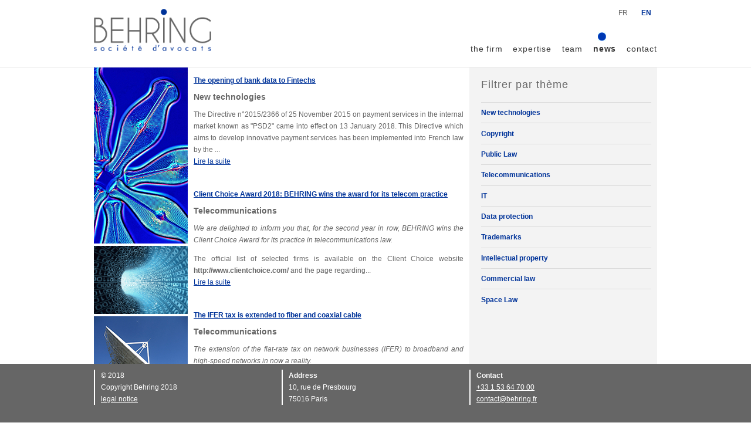

--- FILE ---
content_type: text/html
request_url: http://www.behring.fr/en/news-avocats-behring.php?page=4
body_size: 11713
content:
<!DOCTYPE HTML>

<html>
	<head>
		<meta name="viewport" content="width=device-width, initial-scale=1.0">
		<titleBehring Société d'avocats - Paris</title>
		<meta http-equiv="content-type" content="text/html; charset=utf-8" />
		<meta name="description" content="" />
		<meta name="keywords" content="" />
		<script src="http://ajax.googleapis.com/ajax/libs/jquery/1.11.0/jquery.min.js"></script>
		<link rel="stylesheet" href="../css/reset.css" />
		<link rel="stylesheet" href="../css/style.css" media="screen" />
		<link rel="stylesheet" type="text/css" href="../css/imprimante.css" media="print" />
	</head>

	<body>

	<header>
		<div class="container">
			<div id="logo">
				<a href="index.html"><img src="../images/logo-behring.png" width="200"></a>
			</div>

			<div id="headright">
				<div id="langues">
					<span class="linact"><a href="http://www.behring.fr/actualites-avocats-behring.php">FR</a></span>
					<span class="lact"><a href="#">EN</a></span>
				</div>
				
				<div id="nav">
					<ul>
						<li><a href="firm-avocats-behring.html">the firm</a></li>
						<li><a href="expertise-avocats-behring.html">expertise</a></li>
						<li><a href="team-cabinet-avocats-behring.html">team</a></li>
						<li class="ac"><a href="news-avocats-behring.php">news</a></li>
						<li><a href="contact-cabinet-behring.html">contact</a></li>
					</ul>
				</div>

				<nav role="navigation" id="navigation">
					<ul>
						<li style="margin-top: 20px;"><a href="firm-avocats-behring.html">the firm</a></li>
						<li><a href="expertise-avocats-behring.html">expertise</a></li>
						<li><a href="team-cabinet-avocats-behring.html">team</a></li>
						<li class="ac"><a href="news-avocats-behring.html">news</a></li>
						<li><a href="contact-cabinet-behring.html">contact</a></li>
					</ul>
				</nav>

			</div>
		</div>
	</header>

	<div class="clear"></div>

	<div class="container" style="height:100vh;">
		<div class="bloc16 cache">
			<img src="../images/news-1.jpg" height="300">
			<img src="../images/news-2.png" width="160">
			<img src="../images/news-3.jpg" width="160">
		</div>

		<div class="bloc36">


          


								<section>
										<p class="titre"><a href="article.php?id=73">The opening of bank data to Fintechs</a></p>
										<span class="byline"><strong>New technologies</strong></span>
									<p><p>The  Directive n°2015/2366 of 25 November 2015  on payment services in the internal market known as "PSD2" came into effect on 13&nbsp;January 2018. This Directive which aims to develop innovative payment services has been implemented into French law by the <a</em></i></b>...<br><a href="article.php?id=73">Lire la suite</a></p>
								</section>
  


								<section>
										<p class="titre"><a href="article.php?id=72">Client Choice Award 2018: BEHRING wins the award for its telecom practice</a></p>
										<span class="byline"><strong>Telecommunications</strong></span>
									<p><em>We are delighted to inform you that, for the second year in row, BEHRING wins the Client Choice Award for its practice in telecommunications law.</em>
<p>The official list of selected firms is available on the Client Choice website  <b>http://www.clientchoice.com/</b>  and the page regarding</em></i></b>...<br><a href="article.php?id=72">Lire la suite</a></p>
								</section>
  


								<section>
										<p class="titre"><a href="article.php?id=71">The IFER tax is extended to fiber and coaxial cable</a></p>
										<span class="byline"><strong>Telecommunications</strong></span>
									<p><em>The extension of the flat-rate tax on network businesses (IFER) to broadband and high-speed networks in now a reality.</em></strong></p>
<p> Article 49 of law n°2017-1775 of 28 December 2017 of the Amending Finance Law 2017  amends <a</em></i></b>...<br><a href="article.php?id=71">Lire la suite</a></p>
								</section>
  


								<section>
										<p class="titre"><a href="article.php?id=70">The French National Institute of Industrial Property (INPI) approves the geographical indication "Porcelaine de Limoges"</a></p>
										<span class="byline"><strong>Intellectual property</strong></span>
									<p><p>A Protected Geographical Indication (PGI) is an official sign of origin and quality implemented by European regulation in 1992 and now governed by the  Regulation n°1151/2012 of 21 November 2012 . Originally limited to specific food products that bore geographical names and linked to their</em></i></b>...<br><a href="article.php?id=70">Lire la suite</a></p>
								</section>
  


								<section>
										<p class="titre"><a href="article.php?id=69">Sapin II law: What are the new obligations for companies?</a></p>
										<span class="byline"><strong>Data protection</strong></span>
									<p><p>The  law n°2016-1691of 9 December 2016  targeting transparency, anti-bribery and the modernization of the economic life, known as "<i>Loi Sapin II</i>" imposes new requirements for some companies and notably:
</em></i></b>...<br><a href="article.php?id=69">Lire la suite</a></p>
								</section>
  


								<section>
										<p class="titre"><a href="article.php?id=68">Every slogan is not a trademark</a></p>
										<span class="byline"><strong>Intellectual property</strong></span>
									<p><p><em>To be eligible as a trademark, a slogan, as any other sign, shall bear a distinctive character, meaning it shall serve as an indication of origin for the covered products and services and not be limited to a promotional function. </em></strong></p>
		<!--
		
		-->
		<p>The European Union</em></i></b>...<br><a href="article.php?id=68">Lire la suite</a></p>
								</section>
  


								<section>
										<p class="titre"><a href="article.php?id=67">Digital platforms: the decrees strengthening transparency and loyalty obligations are published</a></p>
										<span class="byline"><strong>New technologies</strong></span>
									<p><p>Under the  Act for a Digital Republic  (<i>loi pour une République Numérique</i>) dated 7 October 2016, three decrees have been signed on 29&nbsp;September&nbsp;2017 in order to strengthen the transparency and the loyalty of digital platforms as described in article <a</em></i></b>...<br><a href="article.php?id=67">Lire la suite</a></p>
								</section>
  


								<section>
										<p class="titre"><a href="article.php?id=66">Connected vehicles and personal data</a></p>
										<span class="byline"><strong>Data protection</strong></span>
									<p><em>The development of connected vehicles has raised many concerns from drivers concerning the protection of their personnel data. </em></strong></p>

<p>With regard to the risk of the violation of the regulation applicable to the personal data by these new technological tools (sensors,</em></i></b>...<br><a href="article.php?id=66">Lire la suite</a></p>
								</section>
  


								<section>
										<p class="titre"><a href="article.php?id=65">ECHR sets out the circumstances under which employees messages can be monitored</a></p>
										<span class="byline"><strong>Data protection</strong></span>
									<p><p><em>In its decision dated 5 September 2017, the Grand Chamber of the European Court of Human Rights (ECHR) sets out the circumstances under which employers can monitor their employees’ personal electronic communications at their workplace. It also states under which circumstances employers can</em></i></b>...<br><a href="article.php?id=65">Lire la suite</a></p>
								</section>
  


								<section>
										<p class="titre"><a href="article.php?id=64">In light of the Equifax and CareFirst data hacking...</a></p>
										<span class="byline"><strong>Data protection</strong></span>
									<p><p>In light of the Equifax and CareFirst data hacking cases in the United States, Anne-Solène Gay was interviewed by <i>Le Figaro</i> on the French legal framework regarding class actions concerning personal data. </span></b>
</p>
<p><b><span lang="EN-US">Article in Le Figaro.fr tech &amp; web</em></i></b>...<br><a href="article.php?id=64">Lire la suite</a></p>
								</section>
<ul class="paginate"><li class="pagination"><a href="news-avocats-behring.php?page=1">1</a></li><li class="pagination"><a href="news-avocats-behring.php?page=2">2</a></li><li class="pagination"><a href="news-avocats-behring.php?page=3">3</a></li><li class="pagination"><a href="news-avocats-behring.php?page=4">4</a></li><li class="pagination"><a href="news-avocats-behring.php?page=5">5</a></li><li class="pagination"><a href="news-avocats-behring.php?page=6">6</a></li><li class="pagination"><a href="news-avocats-behring.php?page=7">7</a></li><li class="pagination"><a href="news-avocats-behring.php?page=8">8</a></li><li class="pagination"><a href="news-avocats-behring.php?page=9">9</a></li></ul>								<br><br><br><br></i></b>

		</div>

		<div class="bloc26gris">
			<h4>Filtrer par thème</h4>
			<ul class="style1">

				<li><a href="rubrique.php?rub=1">New technologies</a></li><li><a href="rubrique.php?rub=2">Copyright</a></li><li><a href="rubrique.php?rub=3">Public Law</a></li><li><a href="rubrique.php?rub=4">Telecommunications</a></li><li><a href="rubrique.php?rub=5">IT</a></li><li><a href="rubrique.php?rub=6">Data protection</a></li><li><a href="rubrique.php?rub=7">Trademarks</a></li><li><a href="rubrique.php?rub=8">Intellectual property</a></li><li><a href="rubrique.php?rub=9">Commercial law</a></li><li><a href="rubrique.php?rub=10">Space Law</a></li>
			</ul>
		</div>
	</div>

	<footer>
		<div class="container">
			<div class="bord">
				<p class="lien">© 2018<br />Copyright Behring 2018<br /><a href="legal-notice.html">legal notice</a></p>
			</div>
			<div class="bord">
				<p><strong>Address</strong><br/>10, rue de Presbourg<br />75016 Paris</strong></p>
			</div>			
			<div class="bord">
				<p class="tel"><strong>Contact</strong><br/><a href="tel:+33153647000">+33 1 53 64 70 00</a><br /><span class="lien"><a href="mailto:contact@behring.fr">contact@behring.fr</a></span></p>
			</div>
		</div>
	</footer>

	<script>
	// config
    var maxBreakpoint = 767; // maximum breakpoint
    var targetID = 'navigation'; // target ID (must be present in DOM)
    var triggerID = 'toggle-nav'; // trigger/button ID (will be created into targetID)
    
	// targeting navigation
	var n = document.getElementById(targetID);
        
	// nav initially closed is JS enabled
	n.classList.add('is-closed');
	
    // global navigation function
	function navi() {
		// when small screen, create a switch button, and toggle navigation class
		if (window.matchMedia("(max-width:" + maxBreakpoint +"px)").matches && document.getElementById(triggerID)==undefined) {			
			n.insertAdjacentHTML('afterBegin','<button id='+triggerID+' title="open/close navigation"></button>');
			t = document.getElementById(triggerID);  
			t.onclick=function(){ n.classList.toggle('is-closed');}
		}
		// when big screen, delete switch button, and toggle navigation class
        var minBreakpoint = maxBreakpoint + 1;
		if (window.matchMedia("(min-width: " + minBreakpoint +"px)").matches && document.getElementById(triggerID)) {
			document.getElementById(triggerID).outerHTML="";
		}
	}
	navi();
        
	// when resize or orientation change, reload function
	window.addEventListener('resize', navi);
	</script>
	
	</body>
</html>

--- FILE ---
content_type: text/css
request_url: http://www.behring.fr/css/style.css
body_size: 20354
content:
@charset 'UTF-8';


body {
	font-family: 'Century Gothic', sans-serif;
	color: #666666;
	margin: 0 auto;
	text-align: justify;
}

.clear {clear: both;}

.container {width: 960px; margin: 0 auto;}

header { margin: 15px 0 0 0; border-bottom: 1px solid #e8e8e8; height: 100px;}

#logo {width: 40%; float: left;}

#headright {width: 60%; float: left;}

#langues {text-align: right;   font-size: 12px;}
.lact a { color: #003399; text-decoration: none; margin: 0 10px; font-weight: bold;}
.linact a { color: #666666; text-decoration: none; margin: 0 10px; }

#nav {font-size: 14px; float: right; margin-bottom: 0; margin-top: 12px}
#nav li {list-style-type: none; float: left; padding: 18px 0 18px 8px;}
#nav ul {margin-bottom: 10px; line-height: 20px;}

.ac {background: url(../images/puce-point-behring.png) no-repeat 60% 0%; font-weight: bold;}

#nav li:hover {background: url(../images/puce-point-behring.png) no-repeat 60% 0%;}

#nav a {padding: 1em 0 1em 0.7em;
  letter-spacing: 0.06em;
  text-decoration: none;
  font-size: 1em;
  outline: 0;
  color: #333;}

#banner {
	height: 300px;
 	background: url(../images/banner2.jpg) no-repeat center;
 	background-size: cover;
 	color: #fff;
}

.blocac {background-color: #fff; opacity: 0.85; padding-top: 10px; height: 300px; float: left;}
.blocac1 {height: 300px; width: 640px; float: left;}
.accroche {
	letter-spacing: 1px;
	font-weight: 300;
    line-height: 25px;
	color: #003399; text-align: center; margin: 5px 0 5px 0; padding: 0 10px; font-size: 18px;
}

.uldroite {
	font-size: 11px;
	float: left;
	color: #666666;
	line-height: 24px;
	list-style-type: none;
	/* margin-left: 6px; */
	margin-right: 5px;
	width:155px;
}

.ulgauche {
  font-size: 11px;
  float: left;
  color: #666666;
  line-height: 24px;
  list-style-type: none;
  width:155px;
  margin-left: 5px;
}

.droite { background: url(../images/puce-point-behring2.png) no-repeat right center; padding-right: 12px; text-align: right; line-height: 30px;}
.gauche { background: url(../images/puce-point-behring2.png) no-repeat left center; padding-left: 12px; text-align: left; line-height: 30px;}

.title{font-size: 27px;
  letter-spacing: 1px;
  font-weight: 300;
  color: #666666;
  padding-top: 30px;
  line-height: 30px;
}


.bloc16 {width: 160px; float: left;}
.bloc26 {width: 320px; float: left;}
.bloc26gris {width: 320px; height: 100%; float: left; background-color: #F3F3F3; line-height: 19px; font-size: 12px;}
.bloc36 {width: 460px; float: left; margin-left: 10px; margin-right: 10px; margin-bottom: 10px;}
.bloc46 {width: 640px; float: left;}
.bloc56 {width: 800px; float: left;}

.bloc26gris a {
  font-weight: bold;
  text-decoration: none;
  color: #003399;
}
footer {position: fixed; bottom: 0; font-size: 12px;
  line-height: 20px;
  width: 100%;
  height: 100px;
  background-color: #666;}

  .bord {
  border-left: solid 2px #fff;
  margin-top: 10px;
  padding-left: 10px;
  color: #fff;
  width: 320px;
  float: left;
}

.tel a {
  color: #fff;
}

.lien a {color: #fff;}



h1 {
  font-size: 22px;
  margin: 20px 0 30px 0;
  letter-spacing: 1px;
  font-weight: 300;
}

h2 {
  font-size: 18px;
  color: #003399;
  margin-bottom: 15px;
  letter-spacing: 1px;
  font-weight: 300;
}

h4 {
  font-size: 18px;
  margin: 20px;
  letter-spacing: 1px;
  font-weight: 300;
}

.bloc36 p {
  font-size: 12px;
  margin-bottom: 10px;
  line-height: 20px;
}

.center {text-align: center;}
.fsize {font-size: 12px;}
.fleft {float: left;}
.textprez {float: left; width: 480px; margin: 10px; height: 320px;}
.mod h2 {font-size: 18px; color: #003399; margin: 0 0 15px 0; letter-spacing: 1px; font-weight: 300;}
.mod p {margin-bottom: 10px; line-height: 18px;}
.mod h4 {font-size: 18px; margin: 0 0 15px 0; letter-spacing: 1px; font-weight: 300;}
.mod ul { list-style-type: none;}
.mod li:before {content: '- ';}

.mod2 p {line-height: 25px;}

.titreb26 {
  background: url(../images/accolade-bulle-1.png) no-repeat bottom left;
  padding: 10px 0 0 14px;
  height: 40px;
  font-weight: bold;
  margin-left: 15px;
}

.titrebe26 {
  background: url(../images/accolade-bulle-2.png) no-repeat bottom left;
  padding: 18px 0 0 10px;
  height: 87px;
  font-weight: bold;
  margin-left: 10px;
}

.titreber26 {
  background: url(../images/accolade-bulle-3.png) no-repeat bottom left;
  padding: 14px 0 0 14px;
  height: 47px;
  font-weight: bold;
  margin-left: 8px;
}

.avt {
  margin-left: 65px;
  list-style-image: url(../images/puce.png);
  margin-bottom: 5px;
  padding-right: 10px;
}

.uldroite2 {float: left; margin-right: 20px; font-size: 14px;}
.ulgauche2 {float: left; margin-right: 20px; font-size: 14px;}
.uldroite2 li {list-style-type: none;}
.ulgauche2 li {list-style-type: none;}

.sanstirets {list-style-image: none;}

.sanstirets li:before { content: '- ';}

.tirets {list-style-image: none;}
.tirets li:before {content:"-"; margin-left: 3px;}
.tirets li {text-indent: -20px;}

/*.avo {margin-right: 10px; float: left; width: 145px;}*/
.avo {margin-right: 10px; float: left; width: 180px;}
.avo a {text-decoration: none; }

.avo1 {width: 50%; margin-right: 12px; padding-left: 20px; float: left; font-size: 14px; display: none;}
.avo1 header {margin-bottom: 0.5em;}
.avo1 p {font-size: 12px;}

.avo2 {width: 48%; margin-right: 12px; padding-left: 20px; float: left; text-align: center;}

.avo3 {width: 65%; margin-right: 12px; padding: 20px 0 0 20px; float: left;}
.avo3 header {margin-bottom: 10px;}

.team1 { 
  background: url('../images/anne-solene-gay-demi.jpg') ;
  background-size: cover;
  -moz-background-size: cover;
  height: 265px;
  width: 185px;
  /*width: 150px;*/
  /* border-radius: 0 0 0 0; */
  /* float: left; */
  /* margin-left: -20px; */
}

.team2 { 
  background: url('../images/solene-guillemin-demi.jpg') ;
  background-size: cover;
  -moz-background-size: cover;
  height: 265px;
  width: 185px;
  /*border-radius: 0 0 0 0;*/
}

.team3 { 
  background: url('../images/christelle-nouhaud-demi.jpg') ;
  background-size: cover;
  -moz-background-size: cover;
  height: 265px;
  width: 185px;
 /*border-radius: 0 0 0 0;*/
}

.team4 { 
  background: url('../images//Caroline-Feraa-demi.jpg') ;
  background-size: cover;
  -moz-background-size: cover;
  height: 265px;
  width: 185px;
  /*border-radius: 0 0 0 0;*/
}

.team5 { 
  background: url('../images//Alain-Hitimana-demi.jpg') ;
  background-size: cover;
  -moz-background-size: cover;
  height: 265px;
  width: 185px;
  /*border-radius: 0 0 0 0;*/
}

.team6 { 
  background: url('../images//cherif-kebir-demi.jpg') ;
  background-size: cover;
  -moz-background-size: cover;
  height: 265px;
  width: 150px;
  /*border-radius: 0 0 0 0;*/
}

.team7 { 
  background: url('../images//James-Singer-demi.jpg') ;
  background-size: cover;
  -moz-background-size: cover;
  height: 265px;
  width: 185px;
  /*border-radius: 0 0 0 0;*/
}

.team8 { 
  background: url('../images//Laurent-Bruneau-demi.jpg') ;
  background-size: cover;
  -moz-background-size: cover;
  height: 265px;
  width: 185px;
  /*border-radius: 0 0 0 0;*/
}

.team9 { 
  background: url('../images//Benjamin-Kahn-demi.jpg') ;
  background-size: cover;
  -moz-background-size: cover;
  height: 265px;
  width: 185px;
  /*border-radius: 0 0 0 0;*/
}

.team10 { 
  background: url('../images//Lea-Paisley-demi.jpg') ;
  background-size: cover;
  -moz-background-size: cover;
  height: 265px;
  width: 185px;
  /*border-radius: 0 0 0 0;*/
}
.team20 { 
  background: url('../images//abraudvonvrevern-demi.jpg') ;
  background-size: cover;
  -moz-background-size: cover;
  height: 265px;
  width: 185px;
  /*border-radius: 0 0 0 0;*/
}

.team11 { 
  background: url('../images/anne-solene-gay-full.jpg') ;
  background-size: cover;
  -moz-background-size: cover;
  height: 260px;
}

.team22 { 
  background: url('../images/solene-guillemin-full.jpg') ;
  background-size: cover;
  -moz-background-size: cover;
  height: 260px;
}

.team33 { 
  background: url('../images/christelle-nouhaud-full.jpg') ;
  background-size: cover;
  -moz-background-size: cover;
  height: 260px;
}

.team44 { 
  background: url('../images/Caroline-Feraa-full.jpg') ;
  background-size: cover;
  -moz-background-size: cover;
  height: 260px;
}

.team55 { 
  background: url('../images//Alain-Hitimana-full.jpg') ;
  background-size: cover;
  -moz-background-size: cover;
  height: 260px;
}

.team66 { 
  background: url('../images//cherif-kebir-full.jpg') ;
  background-size: cover;
  -moz-background-size: cover;
  height: 260px;
}

.team77 { 
  background: url('../images//James-Singer-full.jpg') ;
  background-size: cover;
  -moz-background-size: cover;
  height: 260px;
}

.team88 { 
  background: url('../images//Laurent-Bruneau-full.jpg') ;
  background-size: cover;
  -moz-background-size: cover;
  height: 260px;
}

.team99 { 
  background: url('../images//Benjamin-Kahn-full.jpg') ;
  background-size: cover;
  -moz-background-size: cover;
  height: 260px;
}

.team1010 { 
  background: url('../images//Lea-Paisley-full.jpg') ;
  background-size: cover;
  -moz-background-size: cover;
  height: 260px;
}

.team2020 { 
  background: url('../images//abraudvonvrevern-full.jpg') ;
  background-size: cover;
  -moz-background-size: cover;
  height: 260px;
}

.team .nom { font-size: 15px; margin-left: 0; text-align: right; color: #003399;}
.team .fonction { font-size: 14px; margin-left: 0; text-align: right; min-height: 55px;}
.team .email { font-size: 12px; margin-left: 0; text-align: right; font-weight: bold; color: #003399;}
.team p {margin: 0 0 1em 0;}
.team li {list-style-type: none; line-height: 20px;}

.modalDialog {
    position: fixed;
    top: 0;
    right: 0;
    bottom: 0;
    left: 0;
    background: rgba(0, 0, 0, 0.7);
    z-index: 99999;
    opacity:0;
    -webkit-transition: opacity 400ms ease-in;
    -moz-transition: opacity 400ms ease-in;
    transition: opacity 400ms ease-in;
    pointer-events: none;
}
.modalDialog:target {
    opacity:1;
    pointer-events: auto;
}
.modalDialog > div {
    width: 830px;
    height: 550px;
    position: relative;
    margin: 5% auto;
    background: #fff;
    top: 0;
    font-size: 12px;
}

.modalDialog2 {
    position: fixed;
    top: 0;
    right: 0;
    bottom: 0;
    left: 0;
    background: rgba(0, 0, 0, 0.7);
    z-index: 99999;
    opacity:0;
    -webkit-transition: opacity 400ms ease-in;
    -moz-transition: opacity 400ms ease-in;
    transition: opacity 400ms ease-in;
    pointer-events: none;
}
.modalDialog2:target {
    opacity:1;
    pointer-events: auto;
}
.modalDialog2 > div {
    width: 500px;
    height: 350px;
    position: relative;
    margin: 12% auto;
    padding: 20px;
    background: #fff;
    top: 0;
    font-size: 12px;
}

.close {
    background: #606061;
    color: #FFFFFF;
    line-height: 25px;
    position: absolute;
    right: -12px;
    text-align: center;
    top: -10px;
    width: 24px;
    text-decoration: none;
    font-weight: bold;
    -webkit-border-radius: 12px;
    -moz-border-radius: 12px;
    border-radius: 12px;
    -moz-box-shadow: 1px 1px 3px #000;
    -webkit-box-shadow: 1px 1px 3px #000;
    box-shadow: 1px 1px 3px #000;
}
.close:hover {
    background: #003399;
}

    .button
    {
      position: relative;
      display: inline-block;
      margin-top: 0.5em;
      padding: 1em 1.7em;
      border: 1px solid #666666;
      text-decoration: none;
      font-size: 1.1em;
      color: #666666;
      -moz-transition: color 0.35s ease-in-out, background-color 0.35s ease-in-out;
      -webkit-transition: color 0.35s ease-in-out, background-color 0.35s ease-in-out;
      -o-transition: color 0.35s ease-in-out, background-color 0.35s ease-in-out;
      -ms-transition: color 0.35s ease-in-out, background-color 0.35s ease-in-out;
      transition: color 0.35s ease-in-out, background-color 0.35s ease-in-out;
      cursor: pointer;
      float: right;
      background-color: white;      
    }

    .button2
    {
      padding: 1em 1.7em;
      cursor: pointer;
      text-align: center;
    }

      .button:hover
      {
        background: #003399;
        color: #FFF !important;
      }

blockquote {
font-style: italic;
font-size: 12px;
margin: 0.5em 0 0.5em 30px;
padding: 0.05em 14px 0 35px;
line-height: 1.45;
position: relative;
color: #383838;
}

blockquote:before {
content: "\00AB";
font-size: 16px;
color: #7a7a7a;
font-weight: bold;
margin-left: -13px;
}

blockquote:after {
content: "\00BB";
font-size: 16px;
color: #7a7a7a;
font-weight: bold;
}

blockquote p {
  display: inline;
}


section {margin-bottom: 3em; font-size: 12px;}
section p {margin: 1em 0;}
section a {color: #003399;}

.byline {display: block; font-size: 14px;}

.titre {
  font-weight: 300;
  color: #003399;
  line-height: 25px;
  margin-bottom: 5px;
  font-size: 14px;
  font-weight: bold;
}


ul.style1 {
  margin: 0;
  padding: 0 0 0 20px;
  list-style: none;
  margin: 0 10px 0 0;
  line-height: 20px;
}

ul.style1 li {
  padding: 0.60em 0em;
  border-top: 1px solid;
  border-color: rgba(0,0,0,.1);
}

.style1 a {
  font-weight: bold;
  text-decoration: none;
  color: #003399;
}

.texte p { margin: 8px 0; padding-right: 15px; }
.texte ul { margin: 8px 0 0 15px; padding-right: 15px; font-size: 12px;line-height: 20px; }



nav {display: none;}
nav li {list-style-type: none;}




/* Switching box model for all elements */
* {
  -webkit-box-sizing: border-box;
     -moz-box-sizing: border-box;
          box-sizing: border-box;
}

/* Responsive Navigation styles begin here */
@media (max-width: 767px) {
  
  nav + * {
    position: relative;
  }

  /* Theming opened nav */  
  nav ul {    
    
    /* maximum height */
    max-height: 25em;

    /* translate with hardware acceleration */
    -webkit-transform: translateZ(0); 
    -ms-transform: translateZ(0);
            transform: translateZ(0);
    -webkit-transition: max-height .4s;
            transition: max-height .4s;
    will-change: max-height;

    /* global styles */
    margin: 0;
    padding: 0;
    list-style: none;
  }
  nav a {
    display: block;
    padding: 5px;
    color: #333;
    background: #fff;
    text-decoration: none;
    margin-bottom: 2px;
  }
  nav a:hover, 
  nav a:focus,
  nav a:active
  {
    background: #eee;
  }
  
  /* Theming closed nav */
  nav.is-closed ul {
    max-height: 0;
    overflow: hidden;
  }

  /* Global styling nav button */ 
  nav > button {
    display: block;
    position: absolute;
      top: 2rem; left: 0rem;
    z-index: 1;
    height: 2.5rem; width: 2.5rem;
    background-color: transparent;
    background-image: -webkit-gradient(linear, left top, right top, from(#333), to(#333)), -webkit-gradient(linear, left top, right top, from(#333), to(#333)), -webkit-gradient(linear, left top, right top, from(#333), to(#333));
    background-image: -webkit-linear-gradient(left, #333, #333), -webkit-linear-gradient(left, #333, #333), -webkit-linear-gradient(left, #333, #333);
    background-image: linear-gradient(to right, #333, #333),
      linear-gradient(to right, #333, #333),
      linear-gradient(to right, #333, #333);
    background-position: center top, center, center bottom;
    background-repeat: no-repeat;
    -webkit-background-size: 3.5rem .5rem;
            background-size: 3.5rem .5rem;
    padding: 0;
    outline: 0;
    border: 0;
    cursor: pointer;
    -webkit-tap-highlight-color:rgba(0,0,0,0);
    -webkit-transition: .2s;
            transition: .2s;
  }

  /*  Removing Firefox's dotted outline on button */  
  nav > button::-moz-focus-inner {
    border: 0;
  }
  
  /* Theming opened nav button */ 
  nav:not(.is-closed) > button {
    -webkit-transform: rotate(180deg) translateZ(0);
            transform: rotate(180deg) translateZ(0);
    background-position: center, center, center;
  }
  
  
  /* Hide alternate text except from screen readers */
  .visually-hidden {
    position: absolute !important;
    clip: rect(1px, 1px, 1px, 1px);
    overflow: hidden;
    height: 1px;
    width: 1px;
  }
  
}


/* Global deco */


a {color: #003399;}
nav ul {list-style-position: inside; text-align: center;}
section li {list-style: none;}
section li::before {content: "\2713 "; margin-right: .8rem;}


/* orientation */
@media (orientation: landscape) and (max-device-width: 767px) {
  html,
  body {
    -webkit-text-size-adjust: 100%;
  }
}

pre {
  -moz-tab-size: 4;
    -o-tab-size: 4;
       tab-size: 4;
    padding: 1em;
    margin: auto 1em;
    border-radius: 6px;
    border: 1px solid rgba(0,0,0,.1);
    background: rgba(255,255,255,.6);
    white-space: pre-wrap;
  word-wrap: break-word;
  font-family: consolas, 'DejaVu Sans Mono', courier, monospace;
  line-height: 1em;
}


    .displayok {display: inline;}
    .displaynone {display: none;}

#footprint {display: none;}


@media all and (max-width:480px) {
    #logo { float: none; width: 100%; text-align: center; margin-bottom: 5px;}
    #langues {float: none; text-align: center; width: 100%;}
    #headright {width: 100%;}
    #nav { margin-top: 12px; float: none; display: none;}
    #nav ul { width: 100%; text-align: center;}
    #nav li {float: none; padding: 5px 0; margin-left: 10px;}
    #nav li:hover {background: url(../images/puce-point-behring.png) no-repeat 0% 50%;}

    nav {display: block;}

    #nav a {
      padding: 0;
      letter-spacing: 0.06em;
      text-decoration: none;
      font-size: 1em;
      outline: 0;
      color: #333;
    }

    .container {width: 100%;}
    footer {width: 100%; height: auto; position: static; float: left;}
    .blocac1 {visibility: hidden; width: 0px;}
    .bloc46 {width: 100%;}
    .bloc26 {width: 100%;}
    .bloc26gris {width: 100%;}
    .bloc36 {width: 90%; padding: 5px;}
    .uldroite {width: 45%;}
    .title {text-align: center; margin-bottom: 30px;}
    .bloc16 {width: 45%;}
    .cache {visibility: hidden; width: 0px; height: 0px;}
    .displayok {display: none;}
    .displaynone {display: block;}
    .bord {float: left; width: auto;}
    .titrebe26 {height: 80px;}
    .titreb26 {height: 40px;}
    .marg {margin-bottom: 30px;}
    .avo {float: none; width: 100%; border: solid #e8e8e8 1px; padding: 10px; margin: 10px 0;}
    .team {width: 100%;}
    .team .nom {text-align: center;}
    .team .fonction {text-align: center;}
    .team .email {text-align: center;}
}

@media all and (max-width:770px) {
    #logo { float: none; width: 100%; text-align: center; margin-bottom: 5px;}
    #langues {float: none; text-align: center; width: 100%;}
    #headright {width: 100%;}
    #nav { margin-top: 12px; float: none; display: none;}
    #nav ul { width: 100%; text-align: center;}
    #nav li {float: none; padding: 5px 0; margin-left: 10px;}
    #nav li:hover {background: url(../images/puce-point-behring.png) no-repeat 0% 50%;}

    nav {display: block;}

    #nav a {
      padding: 0;
      letter-spacing: 0.06em;
      text-decoration: none;
      font-size: 1em;
      outline: 0;
      color: #333;
    }

    .container {width: 100%;}
    footer {width: 100%; height: auto; position: static; float: left;}
    .blocac1 {visibility: hidden; width: 0px;}
    .bloc46 {width: 100%;}
    .bloc26 {width: 100%;}
    .bloc26gris {width: 100%; height: auto;}
    .bloc36 {width: 90%; padding: 5px;}
    .uldroite {width: 45%;}
    .title {text-align: center; margin-bottom: 30px;}
    .bloc16 {width: 45%;}
    .cache {visibility: hidden; width: 0px; height: 0px;}
    .displayok {display: none;}
    .displaynone {display: block;}
    .bord {float: left; width: 33%;}
    .titrebe26 {height: 80px;}
    .titreb26 {height: 40px;}
    .marg {margin-bottom: 30px;}
    .avo {float: left; border: solid #e8e8e8 1px; padding: 10px; margin: 10px 0; width: 50%;}
    .team {width: 100%;}
    .team .nom {text-align: center;}
    .team .fonction {text-align: center;}
    .team .email {text-align: center;}
    .team2 {background: url('../images/solene-guillemin-dem.jpg');}

}





.paginate {
  display: block;
  width: 100%;
  font-size: 1.2em;
}

.pagination {
  font-weight: bold;
  display: block;
  float: left;
  color: #717171;
  background: #e9e9e9;
  text-decoration: none;
  padding: 5px 7px;
  margin-right: 6px;
  border-radius: 3px;
  border: solid 1px #c0c0c0;
  box-shadow: inset 0px 1px 0px rgba(255,255,255, .7), 0px 1px 3px rgba(0,0,0, .1);
  text-shadow: 1px 1px 0px rgba(255,255,255, 0.7);
}
.pagination:hover {
  background: #eee;
  color: #555;
}

--- FILE ---
content_type: text/css
request_url: http://www.behring.fr/css/imprimante.css
body_size: 13729
content:
@charset 'UTF-8';


body {
	font-family: 'Century Gothic', sans-serif;
	color: #000;
	margin: 0 auto;
}

.clear {clear: both;}

.container {width: 960px; margin: 0 auto;}

header { margin: 15px 0 0 0; border-bottom: 1px solid #e8e8e8; height: 100px;}

#logo {width: 40%; float: left;}

#headright {width: 60%; float: left;}

#langues {display: none;}

#nav {display: none;}

#banner {
	height: 300px;
 	background: url(../images/banner2.jpg) no-repeat center;
 	background-size: cover;
 	color: #fff;
}

.cache {display: none; visibility: hidden;}

.blocac {background-color: #fff; padding-top: 20px; height: 300px; float: left;}
.blocac1 {height: 300px; width: 320px; float: left;}
.accroche {
	letter-spacing: 1px;
	font-weight: 300;
  line-height: 25px;
	color: #003399; text-align: center; margin: 10px 0 5px 0; padding: 0 10px; font-size: 18px;
}

.uldroite {
	font-size: 11px;
	float: left;
	color: #666666;
	line-height: 28px;
	list-style-type: none;
	margin-left: 8px;
	margin-right: 25px;
}

.ulgauche {
  font-size: 11px;
  float: left;
  color: #666666;
  line-height: 28px;
  list-style-type: none;
}

.droite { background: url(../images/puce-point-behring2.png) no-repeat right center; padding-right: 20px; text-align: right; line-height: 30px;}
.gauche { background: url(../images/puce-point-behring2.png) no-repeat left center; padding-left: 20px; text-align: left; line-height: 30px;}

.title{font-size: 27px;
  letter-spacing: 1px;
  font-weight: 300;
  color: #666666;
  padding-top: 30px;
  line-height: 30px;
}


.bloc16 {width: 160px; float: left;}
.bloc26 {width: 320px; float: left;}
.bloc26gris {width: 100%; height: 100%; background-color: #F3F3F3; line-height: 19px; font-size: 12px; float: left;}
.bloc36 {width: 100%;}
.bloc46 {width: 640px; float: left;}
.bloc56 {width: 800px; float: left;}

.bloc26gris a {
  font-weight: bold;
  text-decoration: none;
  color: #003399;
}

footer {
display: none;
}

#footprint {display: block; color: yellow;}

  .bord {
  border-left: solid 2px #fff;
  margin-top: 10px;
  padding-left: 10px;
  color: #fff;
  width: 320px;
  float: left;
}

.tel a {
  color: #fff;
}

.lien a {color: #fff;}



h1 {
  font-size: 22px;
  margin: 20px 0 30px 0;
  letter-spacing: 1px;
  font-weight: 300;
}

h2 {
  font-size: 18px;
  color: #003399;
  margin-bottom: 15px;
  letter-spacing: 1px;
  font-weight: 300;
}

h4 {
  font-size: 18px;
  margin: 20px;
  letter-spacing: 1px;
  font-weight: 300;
}

.bloc36 p {
  font-size: 12px;
  margin-bottom: 10px;
  line-height: 20px;
}

.center {text-align: center;}
.fsize {font-size: 12px;}
.fleft {float: left;}
.textprez {float: left; width: 450px; margin: 10px; height: 305px;}
.mod h2 {font-size: 18px; color: #003399; margin: 0 0 15px 0; letter-spacing: 1px; font-weight: 300;}
.mod p {margin-bottom: 10px; line-height: 20px;}
.mod h4 {font-size: 18px; margin: 0 0 15px 0; letter-spacing: 1px; font-weight: 300;}
.mod ul { list-style-type: none;}
.mod li:before {content: '- ';}

.mod2 p {line-height: 25px;}

.titreb26 {
  background: url(../images/accolade-bulle-1.png) no-repeat bottom left;
  padding: 10px 0 0 14px;
  height: 40px;
  font-weight: bold;
  margin-left: 15px;
}

.titrebe26 {
  background: url(../images/accolade-bulle-2.png) no-repeat bottom left;
  padding: 18px 0 0 10px;
  height: 87px;
  font-weight: bold;
  margin-left: 10px;
}

.titreber26 {
  background: url(../images/accolade-bulle-3.png) no-repeat bottom left;
  padding: 14px 0 0 14px;
  height: 47px;
  font-weight: bold;
  margin-left: 8px;
}

.avt {
  margin-left: 65px;
  list-style-image: url(../images/puce.png);
  margin-bottom: 5px;
  padding-right: 10px;
}

.uldroite2 {float: left; margin-right: 20px; font-size: 14px;}
.ulgauche2 {float: left; margin-right: 20px; font-size: 14px;}
.uldroite2 li {list-style-type: none;}
.ulgauche2 li {list-style-type: none;}

.sanstirets {list-style-image: none;}

.sanstirets li:before { content: '- ';}

.tirets {list-style-image: none;}
.tirets li:before {content:"-"; margin-left: 3px;}
.tirets li {text-indent: -20px;}

.avo {width: 23%; margin-right: 12px; float: left; }
.avo a {text-decoration: none; }

.avo1 {width: 72%; margin-right: 12px; padding-left: 20px; float: left; font-size: 14px;}

.avo1 header {margin-bottom: 0.5em;}
.avo1 p {font-size: 12px;}

.avo2 {width: 48%; margin-right: 12px; padding-left: 20px; float: left; text-align: center;}

.avo3 {width: 65%; margin-right: 12px; padding: 20px 0 0 20px; float: left;}
.avo3 header {margin-bottom: 10px;}

.team1 { 
  background: url('../images/anne-solene-gay-demi.jpg') ;
  background-size: cover;
  -moz-background-size: cover;
  height: 300px;
  width: 150px;
}

.team2 { 
  background: url('../images/solene-guillemin-demi.jpg') ;
  background-size: cover;
  -moz-background-size: cover;
  height: 300px;
  width: 150px;
}

.team3 { 
  background: url('../images/christelle-nouhaud-demi.jpg') ;
  background-size: cover;
  -moz-background-size: cover;
  height: 300px;
  width: 150px;
}

.team4 { 
  background: url('../images/jules-de-perthuis-demi.jpg') ;
  background-size: cover;
  -moz-background-size: cover;
  height: 300px;
  width: 150px;
}

.team11 { 
  background: url('../images/anne-solene-gay-full.jpg') ;
  background-size: cover;
  -moz-background-size: cover;
  height: 260px;
}

.team22 { 
  background: url('../images/solene-guillemin-full.jpg') ;
  background-size: cover;
  -moz-background-size: cover;
  height: 260px;
}

.team33 { 
  background: url('../images/christelle-nouhaud-full.jpg') ;
  background-size: cover;
  -moz-background-size: cover;
  height: 260px;
}

.team44 { 
  background: url('../images/jules-de-perthuis-full.jpg') ;
  background-size: cover;
  -moz-background-size: cover;
  height: 260px;
}


.team .nom { font-size: 15px; margin-left: 0; text-align: right; color: #003399;}
.team .fonction { font-size: 14px; margin-left: 0; text-align: right;}
.team .email { font-size: 12px; margin-left: 0; text-align: right; font-weight: bold; color: #003399;}
.team p {margin: 0 0 1em 0;}
.team li {list-style-type: none; line-height: 20px;}

.modalDialog {
    position: fixed;
    top: 0;
    right: 0;
    bottom: 0;
    left: 0;
    background: rgba(0, 0, 0, 0.7);
    z-index: 99999;
    opacity:0;
    -webkit-transition: opacity 400ms ease-in;
    -moz-transition: opacity 400ms ease-in;
    transition: opacity 400ms ease-in;
    pointer-events: none;
}
.modalDialog:target {
    opacity:1;
    pointer-events: auto;
}
.modalDialog > div {
    width: 830px;
    height: 550px;
    position: relative;
    margin: 5% auto;
    background: #fff;
    top: 0;
    font-size: 12px;
}

.modalDialog2 {
    position: fixed;
    top: 0;
    right: 0;
    bottom: 0;
    left: 0;
    background: rgba(0, 0, 0, 0.7);
    z-index: 99999;
    opacity:0;
    -webkit-transition: opacity 400ms ease-in;
    -moz-transition: opacity 400ms ease-in;
    transition: opacity 400ms ease-in;
    pointer-events: none;
}
.modalDialog2:target {
    opacity:1;
    pointer-events: auto;
}
.modalDialog2 > div {
    width: 500px;
    height: 350px;
    position: relative;
    margin: 12% auto;
    padding: 20px;
    background: #fff;
    top: 0;
    font-size: 12px;
}

.close {
    background: #606061;
    color: #FFFFFF;
    line-height: 25px;
    position: absolute;
    right: -12px;
    text-align: center;
    top: -10px;
    width: 24px;
    text-decoration: none;
    font-weight: bold;
    -webkit-border-radius: 12px;
    -moz-border-radius: 12px;
    border-radius: 12px;
    -moz-box-shadow: 1px 1px 3px #000;
    -webkit-box-shadow: 1px 1px 3px #000;
    box-shadow: 1px 1px 3px #000;
}
.close:hover {
    background: #003399;
}

    .button
    {
      position: relative;
      display: inline-block;
      margin-top: 0.5em;
      padding: 1em 1.7em;
      border: 1px solid #666666;
      text-decoration: none;
      font-size: 1.1em;
      color: #666666;
      -moz-transition: color 0.35s ease-in-out, background-color 0.35s ease-in-out;
      -webkit-transition: color 0.35s ease-in-out, background-color 0.35s ease-in-out;
      -o-transition: color 0.35s ease-in-out, background-color 0.35s ease-in-out;
      -ms-transition: color 0.35s ease-in-out, background-color 0.35s ease-in-out;
      transition: color 0.35s ease-in-out, background-color 0.35s ease-in-out;
      cursor: pointer;
      float: right;
      background-color: white;      
    }

    .button2
    {
      padding: 1em 1.7em;
      cursor: pointer;
      text-align: center;
    }

      .button:hover
      {
        background: #003399;
        color: #FFF !important;
      }

blockquote {
font-style: italic;
font-size: 12px;
margin: 0.5em 0 0.5em 30px;
padding: 0.05em 14px 0 35px;
line-height: 1.45;
position: relative;
color: #383838;
}

blockquote:before {
content: "\00AB";
font-size: 16px;
color: #7a7a7a;
font-weight: bold;
margin-left: -13px;
}

blockquote:after {
content: "\00BB";
font-size: 16px;
color: #7a7a7a;
font-weight: bold;
}

blockquote p {
  display: inline;
}


section {margin-bottom: 3em; font-size: 12px;}
section p {margin: 1em 0;}
section a {color: #003399;}

.byline {display: block; font-size: 14px;}

.titre {
  font-weight: 300;
  color: #003399;
  line-height: 25px;
  margin-bottom: 5px;
  font-size: 14px;
  font-weight: bold;
}


ul.style1 {
  margin: 0;
  padding: 0 0 0 20px;
  list-style: none;
  margin: 0 10px 0 0;
  line-height: 20px;
}

ul.style1 li {
  padding: 0.60em 0em;
  border-top: 1px solid;
  border-color: rgba(0,0,0,.1);
}

.style1 a {
  font-weight: bold;
  text-decoration: none;
  color: #003399;
}

.texte p {margin: 8px 0; padding-right: 15px;}



nav {display: none;}
nav li {list-style-type: none;}




/* Switching box model for all elements */
* {
  -webkit-box-sizing: border-box;
     -moz-box-sizing: border-box;
          box-sizing: border-box;
}

/* Responsive Navigation styles begin here */
@media (max-width: 767px) {
  
  nav + * {
    position: relative;
  }

  /* Theming opened nav */  
  nav ul {    
    
    /* maximum height */
    max-height: 25em;

    /* translate with hardware acceleration */
    -webkit-transform: translateZ(0); 
    -ms-transform: translateZ(0);
            transform: translateZ(0);
    -webkit-transition: max-height .4s;
            transition: max-height .4s;
    will-change: max-height;

    /* global styles */
    margin: 0;
    padding: 0;
    list-style: none;
  }
  nav a {
    display: block;
    padding: 5px;
    color: #333;
    background: #fff;
    text-decoration: none;
    margin-bottom: 2px;
  }
  nav a:hover, 
  nav a:focus,
  nav a:active
  {
    background: #eee;
  }
  
  /* Theming closed nav */
  nav.is-closed ul {
    max-height: 0;
    overflow: hidden;
  }

  /* Global styling nav button */ 
  nav > button {
    display: block;
    position: absolute;
      top: 2rem; left: 0rem;
    z-index: 1;
    height: 2.5rem; width: 2.5rem;
    background-color: transparent;
    background-image: -webkit-gradient(linear, left top, right top, from(#333), to(#333)), -webkit-gradient(linear, left top, right top, from(#333), to(#333)), -webkit-gradient(linear, left top, right top, from(#333), to(#333));
    background-image: -webkit-linear-gradient(left, #333, #333), -webkit-linear-gradient(left, #333, #333), -webkit-linear-gradient(left, #333, #333);
    background-image: linear-gradient(to right, #333, #333),
      linear-gradient(to right, #333, #333),
      linear-gradient(to right, #333, #333);
    background-position: center top, center, center bottom;
    background-repeat: no-repeat;
    -webkit-background-size: 3.5rem .5rem;
            background-size: 3.5rem .5rem;
    padding: 0;
    outline: 0;
    border: 0;
    cursor: pointer;
    -webkit-tap-highlight-color:rgba(0,0,0,0);
    -webkit-transition: .2s;
            transition: .2s;
  }

  /*  Removing Firefox's dotted outline on button */  
  nav > button::-moz-focus-inner {
    border: 0;
  }
  
  /* Theming opened nav button */ 
  nav:not(.is-closed) > button {
    -webkit-transform: rotate(180deg) translateZ(0);
            transform: rotate(180deg) translateZ(0);
    background-position: center, center, center;
  }
  
  
  /* Hide alternate text except from screen readers */
  .visually-hidden {
    position: absolute !important;
    clip: rect(1px, 1px, 1px, 1px);
    overflow: hidden;
    height: 1px;
    width: 1px;
  }
  
}


/* Global deco */


a {color: #003399;}
nav ul {list-style-position: inside; text-align: center;}
section li {list-style: none;}
section li::before {content: "\2713 "; margin-right: .8rem;}


/* orientation */
@media (orientation: landscape) and (max-device-width: 767px) {
  html,
  body {
    -webkit-text-size-adjust: 100%;
  }
}

pre {
  -moz-tab-size: 4;
    -o-tab-size: 4;
       tab-size: 4;
    padding: 1em;
    margin: auto 1em;
    border-radius: 6px;
    border: 1px solid rgba(0,0,0,.1);
    background: rgba(255,255,255,.6);
    white-space: pre-wrap;
  word-wrap: break-word;
  font-family: consolas, 'DejaVu Sans Mono', courier, monospace;
  line-height: 1em;
}


    .displayok {display: block;}
    .displaynone {display: none;}
